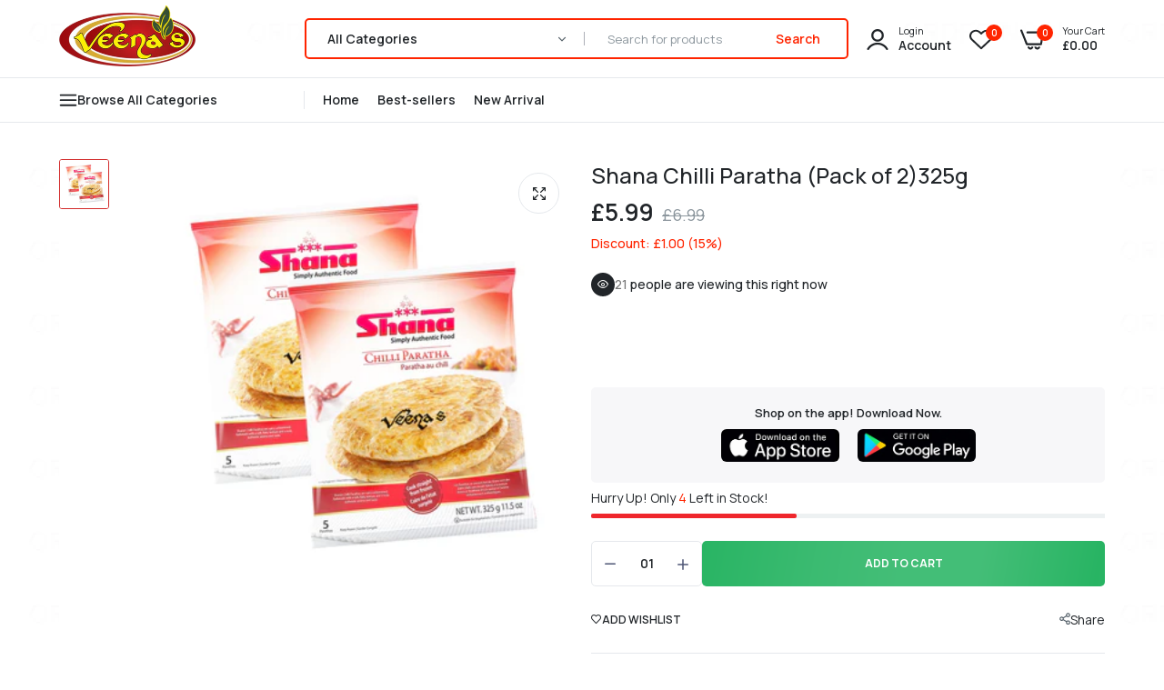

--- FILE ---
content_type: text/javascript
request_url: https://veenas.com/cdn/shop/t/17/assets/bb.js?v=35696121855891149881763363807
body_size: -407
content:
window.addEventListener("DOMContentLoaded",event=>{const labels=document.querySelectorAll(".accordion-item__label"),tabs=document.querySelectorAll(".accordion-tab");function toggleShow(){const target=this,item=target.classList.contains("accordion-tab")?target:target.parentElement,group=item.dataset.actabGroup,id=item.dataset.actabId;tabs.forEach(function(tab){tab.dataset.actabGroup===group&&(tab.dataset.actabId===id?tab.classList.add("accordion-active"):tab.classList.remove("accordion-active"))}),labels.forEach(function(label){const tabItem=label.parentElement;tabItem.dataset.actabGroup===group&&(tabItem.dataset.actabId===id?tabItem.classList.add("accordion-active"):tabItem.classList.remove("accordion-active"))})}labels.forEach(function(label){label.addEventListener("click",toggleShow)}),tabs.forEach(function(tab){tab.addEventListener("click",toggleShow)})});
//# sourceMappingURL=/cdn/shop/t/17/assets/bb.js.map?v=35696121855891149881763363807
